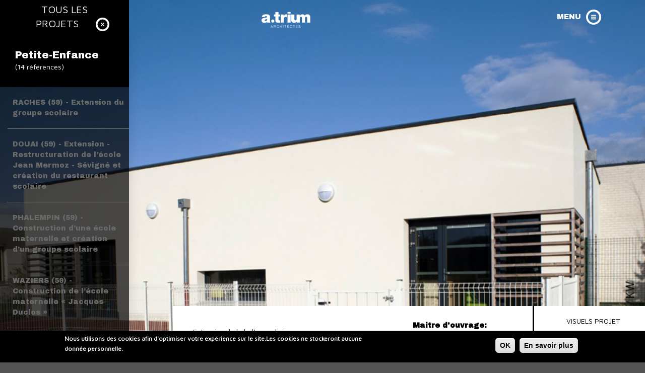

--- FILE ---
content_type: text/html; charset=utf-8
request_url: https://www.atrium-archi.com/projet/petite-enfance/LAMBRES-LEZ-DOUAI%20%2862%29%20-%20Extension%20de%20la%20halte%20garderie
body_size: 8772
content:
<!DOCTYPE html>
<html lang="fr" dir="ltr" prefix="og: http://ogp.me/ns# article: http://ogp.me/ns/article# book: http://ogp.me/ns/book# profile: http://ogp.me/ns/profile# video: http://ogp.me/ns/video# product: http://ogp.me/ns/product# content: http://purl.org/rss/1.0/modules/content/ dc: http://purl.org/dc/terms/ foaf: http://xmlns.com/foaf/0.1/ rdfs: http://www.w3.org/2000/01/rdf-schema# sioc: http://rdfs.org/sioc/ns# sioct: http://rdfs.org/sioc/types# skos: http://www.w3.org/2004/02/skos/core# xsd: http://www.w3.org/2001/XMLSchema#">
<head>
  <link rel="profile" href="http://www.w3.org/1999/xhtml/vocab" />
  <meta charset="utf-8">
  <meta name="viewport" content="width=device-width, initial-scale=1.0, minimum-scale=1.0, maximum-scale=1.0, user-scalable=no">
  <!--[if IE]><![endif]-->
<meta http-equiv="Content-Type" content="text/html; charset=utf-8" />
<link rel="shortcut icon" href="https://www.atrium-archi.com/sites/Atrium/files/atrium-favicon.png" type="image/png" />
<meta name="generator" content="Drupal 7 (https://www.drupal.org)" />
<link rel="canonical" href="https://www.atrium-archi.com/projet/petite-enfance/LAMBRES-LEZ-DOUAI%20%2862%29%20-%20Extension%20de%20la%20halte%20garderie" />
<link rel="shortlink" href="https://www.atrium-archi.com/projet/petite-enfance/LAMBRES-LEZ-DOUAI%20%2862%29%20-%20Extension%20de%20la%20halte%20garderie" />
<meta property="og:site_name" content="Atrium Architecte Douai" />
<meta property="og:type" content="article" />
<meta property="og:url" content="https://www.atrium-archi.com/projet/petite-enfance/LAMBRES-LEZ-DOUAI%20%2862%29%20-%20Extension%20de%20la%20halte%20garderie" />
<meta property="og:title" content="LAMBRES-LEZ-DOUAI (62) - Extension de la halte garderie | Projet Architecture petite-enfance" />
<meta name="twitter:card" content="summary" />
<meta name="twitter:url" content="https://www.atrium-archi.com/projet/petite-enfance/LAMBRES-LEZ-DOUAI%20%2862%29%20-%20Extension%20de%20la%20halte%20garderie" />
<meta name="twitter:title" content="LAMBRES-LEZ-DOUAI (62) - Extension de la halte garderie | Projet" />
<meta itemprop="name" content="LAMBRES-LEZ-DOUAI (62) - Extension de la halte garderie | Projet Architecture petite-enfance" />
<meta name="dcterms.title" content="LAMBRES-LEZ-DOUAI (62) - Extension de la halte garderie | Projet Architecture petite-enfance" />
<meta name="dcterms.type" content="Text" />
<meta name="dcterms.format" content="text/html" />
<meta name="dcterms.identifier" content="https://www.atrium-archi.com/projet/petite-enfance/LAMBRES-LEZ-DOUAI%20%2862%29%20-%20Extension%20de%20la%20halte%20garderie" />
  <title>LAMBRES-LEZ-DOUAI (62) - Extension de la halte garderie | Projet Architecture petite-enfance | Atrium Architecte Douai - Lille - Arras - Amiens - Boulogne - Paris</title>
  <link type="text/css" rel="stylesheet" href="/sites/Atrium/files/advagg_css/css__v3vhlFpxvAkiF97_oBSieDaIkPo5X9PSB0eW3YbhO0k__-unX73_Uz_JxuJqoi2x6X-713GqMkTKOqIdypZufUcM__ShVk2d3BGkPlTlB3oVxcD3RaZBgTn-_A9IOyHFybvVk.css" media="all" />
<link type="text/css" rel="stylesheet" href="/sites/Atrium/files/advagg_css/css__x94EuVEyZh7cUrns7OGNLJ0OujOdupMP3bAbP2D6ViM__FviX13FUB-Ppa2XB29BUIJQZ1Wg-F5XiDE7XD5y7mjQ__ShVk2d3BGkPlTlB3oVxcD3RaZBgTn-_A9IOyHFybvVk.css" media="all" />
<link type="text/css" rel="stylesheet" href="/sites/Atrium/files/advagg_css/css__dn-cpI1YtkU_iLHgA5WhlkxgYWyat_IxjF_B-WSYrpE__a9hIbt0eaZ7d5nhwnm2weG8R_2eXK4EvoOx9dOxouHE__ShVk2d3BGkPlTlB3oVxcD3RaZBgTn-_A9IOyHFybvVk.css" media="all" />
<link type="text/css" rel="stylesheet" href="/sites/Atrium/files/advagg_css/css__AZ1EDZGvRD4ta0l8X40pQkE9P55-OhVHeDys3DHN0Og__EIlEoH7nRxBTpl7keOv3RBA6rWcM3q18phZ9CqH8DNU__ShVk2d3BGkPlTlB3oVxcD3RaZBgTn-_A9IOyHFybvVk.css" media="all" />
<style>
/* <![CDATA[ */
#sliding-popup.sliding-popup-bottom,#sliding-popup.sliding-popup-bottom .eu-cookie-withdraw-banner,.eu-cookie-withdraw-tab{background:#000;}#sliding-popup.sliding-popup-bottom.eu-cookie-withdraw-wrapper{background:transparent}#sliding-popup .popup-content #popup-text h1,#sliding-popup .popup-content #popup-text h2,#sliding-popup .popup-content #popup-text h3,#sliding-popup .popup-content #popup-text p,#sliding-popup label,#sliding-popup div,.eu-cookie-compliance-secondary-button,.eu-cookie-withdraw-tab{color:#ffffff !important;}.eu-cookie-withdraw-tab{border-color:#ffffff;}

/* ]]> */
</style>
<link type="text/css" rel="stylesheet" href="/sites/Atrium/files/advagg_css/css__W5SvbuNRKJJ6jf5Z1TaVG50Gef7OzdAAWa3siw5XvFo__A5pluBpwq6T1MEqurDR_vJWI7AeDg9za1hM-zzxciDo__ShVk2d3BGkPlTlB3oVxcD3RaZBgTn-_A9IOyHFybvVk.css" media="all" />
  <!-- HTML5 element support for IE6-8 -->
  <!--[if lt IE 9]>
    <script src="//html5shiv.googlecode.com/svn/trunk/html5.js"></script>
  <![endif]-->
  <script type="text/javascript" src="//code.jquery.com/jquery-2.2.4.min.js"></script>
<script type="text/javascript">
<!--//--><![CDATA[//><!--
window.jQuery || document.write("<script src='/sites/all/modules/contrib/jquery_update/replace/jquery/2.2/jquery.min.js'>\x3C/script>")
//--><!]]>
</script>
<script type="text/javascript" src="/sites/Atrium/files/advagg_js/js__g2vbduEWl3Yzxf0MlQTJKaIrc1_s8P1u1A5hAaSqIJs__CQrRvz5wH0mSS5PRUh4ly53uyZyTT0qBKx456T77iQk__ShVk2d3BGkPlTlB3oVxcD3RaZBgTn-_A9IOyHFybvVk.js"></script>
<script type="text/javascript" src="/sites/Atrium/files/advagg_js/js__wS6WUeF11NLeJgCqxc-dMvjhALAMQG1jlaeWdG8yVZc__CPiombDS21ooaYdmqHXdcMoJwB2FMn18JzO97LewQxc__ShVk2d3BGkPlTlB3oVxcD3RaZBgTn-_A9IOyHFybvVk.js"></script>
<script type="text/javascript">
<!--//--><![CDATA[//><!--
document.createElement( "picture" );
//--><!]]>
</script>
<script type="text/javascript" src="/sites/Atrium/files/advagg_js/js__vCIjlmxmusBhJefULHhYcB-icmh-Q9xQbhYFxjvbESs__nmgsk7h-jv9Q_K-BwFH5yy_sNm_-tYrTDXTAQqJzlos__ShVk2d3BGkPlTlB3oVxcD3RaZBgTn-_A9IOyHFybvVk.js"></script>
<script type="text/javascript" src="/sites/Atrium/files/advagg_js/js__OR6kd5loCr_ImEFGuThtx5_WTdvlGMvqrxkRdBuOKbI__-zd8UBbLAprSNll_niZhwvMhvgKWqEeLm8HUyyJXjRw__ShVk2d3BGkPlTlB3oVxcD3RaZBgTn-_A9IOyHFybvVk.js"></script>
<script type="text/javascript" src="/sites/Atrium/files/advagg_js/js__Lvoif5HzxgLCvhCDkaj3yh5hZ_sG14og31IgppJ7HjU___VkCRbZuT6CrfsN2ypmcmXMTYub24Gple5wEa0Wb2rU__ShVk2d3BGkPlTlB3oVxcD3RaZBgTn-_A9IOyHFybvVk.js"></script>
<script type="text/javascript" src="/sites/Atrium/files/advagg_js/js__KaZp60twaRFpB7IdN57N22C_sjMQDY1aEnvERtknlIg__1heMEGpuuHZnihe04BOr3X2vIc8bRMaEUwDqgCjyFsM__ShVk2d3BGkPlTlB3oVxcD3RaZBgTn-_A9IOyHFybvVk.js"></script>
<script type="text/javascript">
<!--//--><![CDATA[//><!--
(function(i,s,o,g,r,a,m){i["GoogleAnalyticsObject"]=r;i[r]=i[r]||function(){(i[r].q=i[r].q||[]).push(arguments)},i[r].l=1*new Date();a=s.createElement(o),m=s.getElementsByTagName(o)[0];a.async=1;a.src=g;m.parentNode.insertBefore(a,m)})(window,document,"script","https://www.google-analytics.com/analytics.js","ga");ga("create", "UA-114408128-1", {"cookieDomain":"auto"});ga("set", "anonymizeIp", true);ga("send", "pageview");
//--><!]]>
</script>
<script type="text/javascript" src="/sites/Atrium/files/advagg_js/js__E4jUMz-ZCkDmkTjnld2WbOcpi0uKos-u8GR60caM5EA__JvKLBYoP3kSM8B6Jz97iHtpA5GejYVQNkS1etk5jsQ4__ShVk2d3BGkPlTlB3oVxcD3RaZBgTn-_A9IOyHFybvVk.js"></script>
<script type="text/javascript">
<!--//--><![CDATA[//><!--
jQuery.extend(Drupal.settings, {"basePath":"\/","pathPrefix":"","setHasJsCookie":0,"ajaxPageState":{"theme":"Atrium_theme","theme_token":"1xDTQ28zUZJl9e4ONw46HAI0ZyIUp8E_2RxqRZeIX1w","css":{"modules\/system\/system.base.css":1,"sites\/all\/modules\/contrib\/date\/date_api\/date.css":1,"sites\/all\/modules\/contrib\/date\/date_popup\/themes\/datepicker.1.7.css":1,"sites\/all\/modules\/contrib\/date\/date_repeat_field\/date_repeat_field.css":1,"modules\/field\/theme\/field.css":1,"modules\/node\/node.css":1,"sites\/all\/modules\/contrib\/picture\/picture_wysiwyg.css":1,"sites\/all\/modules\/contrib\/views\/css\/views.css":1,"sites\/all\/modules\/contrib\/lazyloader\/lazyloader.css":1,"sites\/all\/modules\/contrib\/ctools\/css\/ctools.css":1,"sites\/all\/modules\/contrib\/panels\/css\/panels.css":1,"sites\/all\/modules\/contrib\/panels\/plugins\/layouts\/onecol\/onecol.css":1,"sites\/all\/modules\/contrib\/eu_cookie_compliance\/css\/eu_cookie_compliance.css":1,"sites\/Atrium\/themes\/Atrium_theme\/css\/style.css":1,"sites\/Atrium\/themes\/Atrium_theme\/css\/sidebar.min.css":1,"sites\/Atrium\/themes\/Atrium_theme\/css\/atrium.css":1,"sites\/Atrium\/themes\/Atrium_theme\/css\/Atrium.css":1},"js":{"sites\/all\/modules\/contrib\/picture\/picturefill2\/picturefill.min.js":1,"sites\/all\/modules\/contrib\/picture\/picture.min.js":1,"sites\/all\/modules\/contrib\/eu_cookie_compliance\/js\/eu_cookie_compliance.js":1,"sites\/all\/themes\/bootstrap\/js\/bootstrap.js":1,"\/\/code.jquery.com\/jquery-2.2.4.min.js":1,"misc\/jquery-extend-3.4.0.js":1,"misc\/jquery-html-prefilter-3.5.0-backport.js":1,"misc\/jquery.once.js":1,"misc\/drupal.js":1,"sites\/all\/modules\/contrib\/jquery_update\/js\/jquery_browser.js":1,"sites\/all\/modules\/contrib\/eu_cookie_compliance\/js\/jquery.cookie-1.4.1.min.js":1,"sites\/all\/modules\/contrib\/lazyloader\/jquery.lazyloader.js":1,"public:\/\/languages\/fr_RkedANOZSaLrWhgS-jAFJkHbiU8rsjk1httGNdlhCMk.js":1,"sites\/all\/modules\/contrib\/views_bootstrap\/js\/views-bootstrap-carousel.js":1,"sites\/all\/modules\/contrib\/google_analytics\/googleanalytics.js":1,"sites\/Atrium\/themes\/Atrium_theme\/bootstrap\/js\/affix.js":1,"sites\/Atrium\/themes\/Atrium_theme\/bootstrap\/js\/alert.js":1,"sites\/Atrium\/themes\/Atrium_theme\/bootstrap\/js\/button.js":1,"sites\/Atrium\/themes\/Atrium_theme\/bootstrap\/js\/carousel.js":1,"sites\/Atrium\/themes\/Atrium_theme\/bootstrap\/js\/collapse.js":1,"sites\/Atrium\/themes\/Atrium_theme\/bootstrap\/js\/dropdown.js":1,"sites\/Atrium\/themes\/Atrium_theme\/bootstrap\/js\/modal.js":1,"sites\/Atrium\/themes\/Atrium_theme\/bootstrap\/js\/tooltip.js":1,"sites\/Atrium\/themes\/Atrium_theme\/bootstrap\/js\/popover.js":1,"sites\/Atrium\/themes\/Atrium_theme\/bootstrap\/js\/scrollspy.js":1,"sites\/Atrium\/themes\/Atrium_theme\/bootstrap\/js\/tab.js":1,"sites\/Atrium\/themes\/Atrium_theme\/bootstrap\/js\/transition.js":1,"sites\/Atrium\/themes\/Atrium_theme\/js\/sidebar.min.js":1,"sites\/Atrium\/themes\/Atrium_theme\/js\/jquery.sticky.js":1,"sites\/Atrium\/themes\/Atrium_theme\/js\/script.js":1}},"better_exposed_filters":{"views":{"project_list":{"displays":{"block_4":{"filters":[]},"block_2":{"filters":[]},"block":{"filters":[]}}}}},"viewsBootstrap":{"carousel":{"1":{"id":1,"name":"project_list","attributes":{"interval":false,"pause":false}}}},"eu_cookie_compliance":{"popup_enabled":1,"popup_agreed_enabled":0,"popup_hide_agreed":0,"popup_clicking_confirmation":false,"popup_scrolling_confirmation":false,"popup_html_info":"\u003Cdiv\u003E\n  \u003Cdiv class =\u0022popup-content info\u0022\u003E\n    \u003Cdiv id=\u0022popup-text\u0022\u003E\n      \u003Cp\u003ENous utilisons des cookies afin d\u0027optimiser votre exp\u00e9rience sur le site.Les cookies ne stockeront aucune donn\u00e9e personnelle.\u003C\/p\u003E\n    \u003C\/div\u003E\n    \u003Cdiv id=\u0022popup-buttons\u0022\u003E\n      \u003Cbutton type=\u0022button\u0022 class=\u0022agree-button eu-cookie-compliance-default-button\u0022\u003EOK\u003C\/button\u003E\n              \u003Cbutton type=\u0022button\u0022 class=\u0022find-more-button eu-cookie-compliance-more-button agree-button eu-cookie-compliance-default-button\u0022\u003EEn savoir plus\u003C\/button\u003E\n                \u003C\/div\u003E\n  \u003C\/div\u003E\n\u003C\/div\u003E","use_mobile_message":false,"mobile_popup_html_info":"\u003Cdiv\u003E\n  \u003Cdiv class =\u0022popup-content info\u0022\u003E\n    \u003Cdiv id=\u0022popup-text\u0022\u003E\n          \u003C\/div\u003E\n    \u003Cdiv id=\u0022popup-buttons\u0022\u003E\n      \u003Cbutton type=\u0022button\u0022 class=\u0022agree-button eu-cookie-compliance-default-button\u0022\u003EOK\u003C\/button\u003E\n              \u003Cbutton type=\u0022button\u0022 class=\u0022find-more-button eu-cookie-compliance-more-button agree-button eu-cookie-compliance-default-button\u0022\u003EEn savoir plus\u003C\/button\u003E\n                \u003C\/div\u003E\n  \u003C\/div\u003E\n\u003C\/div\u003E\n","mobile_breakpoint":"768","popup_html_agreed":"\u003Cdiv\u003E\n  \u003Cdiv class=\u0022popup-content agreed\u0022\u003E\n    \u003Cdiv id=\u0022popup-text\u0022\u003E\n      \u003Cp\u003EThank you for accepting cookiesYou can now hide this message or find out more about cookies.\u003C\/p\u003E\n    \u003C\/div\u003E\n    \u003Cdiv id=\u0022popup-buttons\u0022\u003E\n      \u003Cbutton type=\u0022button\u0022 class=\u0022hide-popup-button eu-cookie-compliance-hide-button\u0022\u003EHide\u003C\/button\u003E\n              \u003Cbutton type=\u0022button\u0022 class=\u0022find-more-button eu-cookie-compliance-more-button-thank-you\u0022 \u003EMore info\u003C\/button\u003E\n          \u003C\/div\u003E\n  \u003C\/div\u003E\n\u003C\/div\u003E","popup_use_bare_css":false,"popup_height":"auto","popup_width":"100%","popup_delay":1000,"popup_link":"\/content\/politique-de-vie-priv%C3%A9e","popup_link_new_window":1,"popup_position":null,"fixed_top_position":false,"popup_language":"fr","store_consent":false,"better_support_for_screen_readers":0,"reload_page":0,"domain":"","domain_all_sites":null,"popup_eu_only_js":0,"cookie_lifetime":"100","cookie_session":false,"disagree_do_not_show_popup":0,"method":"default","whitelisted_cookies":"","withdraw_markup":"\u003Cbutton type=\u0022button\u0022 class=\u0022eu-cookie-withdraw-tab\u0022\u003EPrivacy settings\u003C\/button\u003E\n\u003Cdiv class=\u0022eu-cookie-withdraw-banner\u0022\u003E\n  \u003Cdiv class=\u0022popup-content info\u0022\u003E\n    \u003Cdiv id=\u0022popup-text\u0022\u003E\n      \u003Ch2\u003EWe use cookies on this site to enhance your user experience\u003C\/h2\u003E\u003Cp\u003EYou have given your consent for us to set cookies.\u003C\/p\u003E    \u003C\/div\u003E\n    \u003Cdiv id=\u0022popup-buttons\u0022\u003E\n      \u003Cbutton type=\u0022button\u0022 class=\u0022eu-cookie-withdraw-button\u0022\u003EWithdraw consent\u003C\/button\u003E\n    \u003C\/div\u003E\n  \u003C\/div\u003E\n\u003C\/div\u003E\n","withdraw_enabled":false,"withdraw_button_on_info_popup":0,"cookie_categories":[],"enable_save_preferences_button":1,"fix_first_cookie_category":1,"select_all_categories_by_default":0},"googleanalytics":{"trackOutbound":1,"trackMailto":1,"trackDownload":1,"trackDownloadExtensions":"7z|aac|arc|arj|asf|asx|avi|bin|csv|doc(x|m)?|dot(x|m)?|exe|flv|gif|gz|gzip|hqx|jar|jpe?g|js|mp(2|3|4|e?g)|mov(ie)?|msi|msp|pdf|phps|png|ppt(x|m)?|pot(x|m)?|pps(x|m)?|ppam|sld(x|m)?|thmx|qtm?|ra(m|r)?|sea|sit|tar|tgz|torrent|txt|wav|wma|wmv|wpd|xls(x|m|b)?|xlt(x|m)|xlam|xml|z|zip"},"lazyloader":{"loadImageDelay":50},"bootstrap":{"anchorsFix":"0","anchorsSmoothScrolling":"0","formHasError":1,"popoverEnabled":1,"popoverOptions":{"animation":1,"html":0,"placement":"right","selector":"","trigger":"click","triggerAutoclose":1,"title":"","content":"","delay":0,"container":"body"},"tooltipEnabled":1,"tooltipOptions":{"animation":1,"html":0,"placement":"auto left","selector":"","trigger":"hover focus","delay":0,"container":"body"}}});
//--><!]]>
</script>
</head>
<body class="html not-front not-logged-in no-sidebars page-projet page-projet-petite-enfance page-projet-petite-enfance-lambres-lez-douai-62---extension-de-la-halte-garderie i18n-fr">
            <div class="ui sidebar right inverted vertical menu">
            <span class="sidebar-close">Fermer <svg id="sidebar-close" data-name="Calque 1" xmlns="http://www.w3.org/2000/svg" viewBox="0 0 46.37 46.37"><defs><style>#sidebar-close .cls-1{fill:#000;}</style></defs><title>menu-open</title><path class="cls-1" d="M23.19,6A17.19,17.19,0,1,1,6,23.19,17.2,17.2,0,0,1,23.19,6m0-6A23.19,23.19,0,1,0,46.37,23.19,23.19,23.19,0,0,0,23.19,0Z"/><path class="cls-1" d="M18.77,17.46a1.41,1.41,0,0,0-1.06.48,1.55,1.55,0,0,0,.09,2.12l8.84,8.45a1.4,1.4,0,0,0,2-.09,1.55,1.55,0,0,0-.09-2.12l-8.84-8.45a1.4,1.4,0,0,0-1-.39Z"/><path class="cls-1" d="M27.64,17.5a1.4,1.4,0,0,0-1,.38l-8.91,8.37a1.55,1.55,0,0,0-.11,2.12,1.4,1.4,0,0,0,2,.11l8.91-8.37A1.55,1.55,0,0,0,28.71,18a1.41,1.41,0,0,0-1.07-.49Z"/></svg></span>
            <ul class="menu nav"><li class="first leaf"><a href="/">Accueil</a></li>
<li class="leaf"><a href="/cabinet-architecture-atrium-douai">L&#039;agence</a></li>
<li class="expanded dropdown"><a href="/references-architecture" class="dropdown-toggle" data-toggle="dropdown">Références <span class="caret"></span></a><ul class="dropdown-menu"><li class="first leaf"><a href="/projet/logements-et-maison/all">Logements et maison</a></li>
<li class="leaf"><a href="/projet/petite-enfance/all">Petite Enfance</a></li>
<li class="leaf"><a href="/projet/enseignement/all">Enseignement</a></li>
<li class="leaf"><a href="/projet/tertiaire---commercial/all">Tertiaire - Commercial</a></li>
<li class="leaf"><a href="/projet/medical/all">Medical</a></li>
<li class="leaf"><a href="/projet/r%C3%A9novation/all">Rénovation</a></li>
<li class="leaf"><a href="/projet/architecture-d%27int%C3%A9rieur/all">Architecture d&#039;intérieur</a></li>
<li class="leaf"><a href="/projet/sports/all">Sports</a></li>
<li class="last leaf"><a href="/projet/equipements-publics-et-culturels/all">Equipements Publics et Culturels</a></li>
</ul></li>
<li class="leaf"><a href="/contact">Contact</a></li>
<li class="last leaf"><a href="/user/login">FTP</a></li>
</ul>        </div>
    
             <div class="ui sidebar left inverted vertical menu">
            <div class="sidebar_head"> <span class="sidebar_title">petite-enfance</span><span class="sidebar_number">(14 références)</span></div><div class="sidebar_menu"><div class="view view-project-list view-id-project_list view-display-id-block view-dom-id-3c8a4818da6d769ccd867fceb6b21414">
        
  
  
      <div class="view-content">
        <div class="views-row views-row-1 views-row-odd views-row-first">
      
  <div class="views-field views-field-title">        <span class="field-content"><a href="/projet/petite-enfance/RACHES%20%2859%29%20-%20Extension%20du%20groupe%20scolaire">RACHES (59) - Extension du groupe scolaire</a></span>  </div>  </div>
  <div class="views-row views-row-2 views-row-even">
      
  <div class="views-field views-field-title">        <span class="field-content"><a href="/projet/petite-enfance/DOUAI%20%2859%29%20-%20Extension%20-%20Restructuration%20de%20l%E2%80%99%C3%A9cole%20Jean%20Mermoz%20-%20S%C3%A9vign%C3%A9%20et%20cr%C3%A9ation%20du%20restaurant%20scolaire">DOUAI (59) - Extension - Restructuration de l’école Jean Mermoz - Sévigné et création du restaurant scolaire</a></span>  </div>  </div>
  <div class="views-row views-row-3 views-row-odd">
      
  <div class="views-field views-field-title">        <span class="field-content"><a href="/projet/petite-enfance/PHALEMPIN%20%2859%29%20-%20Construction%20d%E2%80%99une%20%C3%A9cole%20maternelle%20et%20cr%C3%A9ation%20d%E2%80%99un%20groupe%20scolaire">PHALEMPIN (59) - Construction d’une école maternelle et création d’un groupe scolaire</a></span>  </div>  </div>
  <div class="views-row views-row-4 views-row-even">
      
  <div class="views-field views-field-title">        <span class="field-content"><a href="/projet/petite-enfance/WAZIERS%20%2859%29%20-%20Construction%20de%20l%E2%80%99%C3%A9cole%20maternelle%20%C2%AB%C2%A0Jacques%20Duclos%C2%A0%C2%BB">WAZIERS (59) - Construction de l’école maternelle « Jacques Duclos »</a></span>  </div>  </div>
  <div class="views-row views-row-5 views-row-odd">
      
  <div class="views-field views-field-title">        <span class="field-content"><a href="/projet/petite-enfance/ANZIN%20SAINT%20AUBIN%20%2862%29%20-%20Construction%20d%E2%80%99une%20%C3%A9cole%20maternelle%20sur%20le%20site%20de%20la%20Goutte%20d%E2%80%99Eau">ANZIN SAINT AUBIN (62) - Construction d’une école maternelle sur le site de la Goutte d’Eau</a></span>  </div>  </div>
  <div class="views-row views-row-6 views-row-even">
      
  <div class="views-field views-field-title">        <span class="field-content"><a href="/projet/petite-enfance/HAISNES%20%2862%29%20-%20Regroupement%20des%20%C3%A9coles%20et%20la%20construction%20d%E2%80%99un%20nouveau%20restaurant%20scolaire">HAISNES (62) - Regroupement des écoles et la construction d’un nouveau restaurant scolaire</a></span>  </div>  </div>
  <div class="views-row views-row-7 views-row-odd">
      
  <div class="views-field views-field-title">        <span class="field-content"><a href="/projet/petite-enfance/DOUAI%20%2859%29%20-%20Am%C3%A9nagement%20d%E2%80%99un%20jardin%20d%E2%80%99enfants">DOUAI (59) - Aménagement d’un jardin d’enfants</a></span>  </div>  </div>
  <div class="views-row views-row-8 views-row-even">
      
  <div class="views-field views-field-title">        <span class="field-content"><a href="/projet/petite-enfance/SAINS%20EN%20GOHELLE%20%2859%29%20-%20R%C3%A9habilitation%20d%E2%80%99une%20maison%20en%20micro-cr%C3%A8che">SAINS EN GOHELLE (59) - Réhabilitation d’une maison en micro-crèche</a></span>  </div>  </div>
  <div class="views-row views-row-9 views-row-odd">
      
  <div class="views-field views-field-title">        <span class="field-content"><a href="/projet/petite-enfance/SOMAIN%20%2859%29%20-%20Extension%20de%20la%20halte%20garderie">SOMAIN (59) - Extension de la halte garderie</a></span>  </div>  </div>
  <div class="views-row views-row-10 views-row-even">
      
  <div class="views-field views-field-title">        <span class="field-content"><a href="/projet/petite-enfance/SAINT%20NICOLAS%20LES%20ARRAS%20%2862%29%20-%20R%C3%A9habilitation%20de%20logements%20en%20centre%20Multi-Accueil">SAINT NICOLAS LES ARRAS (62) - Réhabilitation de logements en centre Multi-Accueil</a></span>  </div>  </div>
  <div class="views-row views-row-11 views-row-odd">
      
  <div class="views-field views-field-title">        <span class="field-content"><a href="/projet/petite-enfance/LAMBRES-LEZ-DOUAI%20%2862%29%20-%20Extension%20de%20la%20halte%20garderie" class="active">LAMBRES-LEZ-DOUAI (62) - Extension de la halte garderie</a></span>  </div>  </div>
  <div class="views-row views-row-12 views-row-even">
      
  <div class="views-field views-field-title">        <span class="field-content"><a href="/projet/petite-enfance/FLINES-LES-RACHES%20%2859%29%20-%20Construction%20d%E2%80%99une%20%C3%A9cole%20maternelle%20et%20restaurant%20scolaire">FLINES-LES-RACHES (59) - Construction d’une école maternelle et restaurant scolaire</a></span>  </div>  </div>
  <div class="views-row views-row-13 views-row-odd">
      
  <div class="views-field views-field-title">        <span class="field-content"><a href="/projet/petite-enfance/FRENCQ%20%2862%29%20-%20Restructuration%20d%E2%80%99un%20b%C3%A2timent%20en%20groupe%20scolaire%2C%20restaurant%20scolaire%2C%20m%C3%A9diath%C3%A8que%2C%20cr%C3%A8che%20et%20salle%20d%E2%80%99activit%C3%A9s.">FRENCQ (62) - Restructuration d’un bâtiment en groupe scolaire, restaurant scolaire, médiathèque, crèche et salle d’activités.</a></span>  </div>  </div>
  <div class="views-row views-row-14 views-row-even views-row-last">
      
  <div class="views-field views-field-title">        <span class="field-content"><a href="/projet/petite-enfance/ORCHIES%20%2859%29%20-%20Construction%20d%E2%80%99une%20cr%C3%A8che%20inter-entreprise">ORCHIES (59) - Construction d’une crèche inter-entreprise</a></span>  </div>  </div>
    </div>
  
  
  
  
  
  
</div></div>        </div>
        
    <div class="pusher">
        <div id="skip-link">
          <a href="#main-content" class="element-invisible element-focusable">Aller au contenu principal</a>
        </div>
                <header id="navbar" role="banner" class="navbar container-fluid navbar-default">
  <div class="container-fluid">
    <div class="navbar-header">
        <button id="menu-left"> 
            <span>tous les projets</span>
        </button>
              <div class="logo">
            <a class="navbar-btn" href="/" title="Accueil">
              <img src="https://www.atrium-archi.com/sites/Atrium/files/LOGO_NOIR_REFERENCES_WHITE_1.png" alt="Accueil" />
            </a>
        </div>
      
      
              
        <a id="menu-right" data-transition="overlay"> 
            <span>MENU</span>
            <svg version="1.1" id="Calque_1" xmlns="http://www.w3.org/2000/svg" xmlns:xlink="http://www.w3.org/1999/xlink" x="0px" y="0px"
	 viewBox="0 0 46.4 46.4" style="enable-background:new 0 0 46.4 46.4;" xml:space="preserve">
            <style type="text/css">
                    .st0{fill:#FFFFFF;}
            </style>
            <title>menu-close</title>
            <g>
                    <path class="st0" d="M23.2,5.8c9.6,0,17.4,7.8,17.4,17.4c0,9.6-7.8,17.4-17.4,17.4c-4.6,0-9-1.8-12.3-5.1
                            c-3.3-3.3-5.1-7.7-5.1-12.3C5.8,13.6,13.6,5.8,23.2,5.8L23.2,5.8 M23.2,0C10.4,0,0,10.4,0,23.2C0,36,10.4,46.4,23.2,46.4
                            c0,0,0,0,0,0C36,46.4,46.4,36,46.4,23.2c0,0,0,0,0,0C46.4,10.4,36,0,23.2,0C23.2,0,23.2,0,23.2,0L23.2,0z"/>
            </g>
            <path class="st0" d="M29.4,27H16.9c-0.8,0-1.5,0.7-1.5,1.5s0.7,1.5,1.5,1.5h12.5c0.8,0,1.5-0.7,1.5-1.5S30.3,27,29.4,27z"/>
            <path class="st0" d="M29.4,21.7H16.9c-0.8,0-1.5,0.7-1.5,1.5s0.7,1.5,1.5,1.5h12.5c0.8,0,1.5-0.7,1.5-1.5S30.3,21.7,29.4,21.7z"/>
            <path class="st0" d="M29.4,16.4H16.9c-0.8,0-1.5,0.7-1.5,1.5s0.7,1.5,1.5,1.5h12.5c0.8,0,1.5-0.7,1.5-1.5S30.3,16.4,29.4,16.4z"/>
            </svg>
        </a>
    </div>

          
  </div>
</header>

<div class="main-container container-fluid">

  <header role="banner" id="page-header">
    
      </header> <!-- /#page-header -->

  <div class="row">

    
    <section class="col-sm-12">
                  <a id="main-content"></a>
                                              <div class="region region-content">
    <section id="block-system-main" class="block block-system clearfix">

          <div class="block-content">
        <div class="panel-display panel-1col clearfix" >
  <div class="panel-panel panel-col">
    <div><div class="panel-pane pane-views pane-project-list"  >
  
      
  
  <div class="pane-content">
    <div class="view view-project-list view-id-project_list view-display-id-block_4 view-dom-id-488976e5e52973842832e611d024c30a">
        
  
  
      <div class="view-content">
        <div class="views-row views-row-1 views-row-odd views-row-first views-row-last col-xs-12 col-md-9 col-md-offset-3">
      
  <div class="views-field views-field-body col-sm-6 field-description col-xs-12">        <h1><p>Extension de la halte garderie</p>
 </h1>  </div>  
  <div class="views-field views-field-field-project-author field-author col-sm-3 col-xs-6">    <div class="views-label views-label-field-project-author label">Maitre d&#039;ouvrage: </div>    Commune de Lambres-lez-Douai  </div>  
  <div class="views-field views-field-nothing field-name-navigation-carousel col-sm-3 col-xs-6">        <span class="title">Visuels projet</span>
<div class="content"><a class="carousel-control left" data-slide="prev" href="#views-bootstrap-carousel-1">
<span class="icon-prev"><img src="/sites/Atrium/themes/Atrium_theme/design/nav-gauche.svg" /></span>
</a>
<span class="number"></span>
 <a class="carousel-control right" data-slide="next" href="#views-bootstrap-carousel-1">
 <span class="icon-next"><img src="/sites/Atrium/themes/Atrium_theme/design/nav-droite.svg" /></span>
</a>
</div>  </div>  
              </div>
    </div>
  
  
  
  
  
  
</div>  </div>

  
  </div>
<div class="panel-separator"></div><div class="panel-pane pane-views pane-project-list"  >
  
      
  
  <div class="pane-content">
    <div class="view view-project-list view-id-project_list view-display-id-block_2 view-dom-id-e85ad01db77060c0035deead1498377a">
        
  
  
      <div class="view-content">
      
<div id="views-bootstrap-carousel-1" class="views-bootstrap-carousel-plugin-style carousel slide"  data-ride="carousel">
  
  <!-- Carousel items -->
  <div class="carousel-inner">
          <div class="item active">
          
          <img typeof="foaf:Image" class="img-responsive" data-src="https://www.atrium-archi.com/sites/Atrium/files/styles/1600x900/public/%E2%88%8F%20K.W-29102.jpg?itok=cqwwqX4A" src="https://www.atrium-archi.com/sites/all/modules/contrib/lazyloader/image_placeholder.gif" width="1400" height="787" alt="" /><noscript><img typeof="foaf:Image" class="img-responsive" src="https://www.atrium-archi.com/sites/Atrium/files/styles/1600x900/public/%E2%88%8F%20K.W-29102.jpg?itok=cqwwqX4A" width="1400" height="787" alt="" /></noscript>        </div>
          <div class="item ">
          
          <img typeof="foaf:Image" class="img-responsive" data-src="https://www.atrium-archi.com/sites/Atrium/files/styles/1600x900/public/%E2%88%8F%20K.W-2956.jpg?itok=8upWbhcK" src="https://www.atrium-archi.com/sites/all/modules/contrib/lazyloader/image_placeholder.gif" width="1400" height="787" alt="" /><noscript><img typeof="foaf:Image" class="img-responsive" src="https://www.atrium-archi.com/sites/Atrium/files/styles/1600x900/public/%E2%88%8F%20K.W-2956.jpg?itok=8upWbhcK" width="1400" height="787" alt="" /></noscript>        </div>
          <div class="item ">
          
          <img typeof="foaf:Image" class="img-responsive" data-src="https://www.atrium-archi.com/sites/Atrium/files/styles/1600x900/public/%E2%88%8F%20K.W-3314.jpg?itok=rQFbDS1n" src="https://www.atrium-archi.com/sites/all/modules/contrib/lazyloader/image_placeholder.gif" width="1400" height="787" alt="" /><noscript><img typeof="foaf:Image" class="img-responsive" src="https://www.atrium-archi.com/sites/Atrium/files/styles/1600x900/public/%E2%88%8F%20K.W-3314.jpg?itok=rQFbDS1n" width="1400" height="787" alt="" /></noscript>        </div>
          <div class="item ">
          
          <img typeof="foaf:Image" class="img-responsive" data-src="https://www.atrium-archi.com/sites/Atrium/files/styles/1600x900/public/%E2%88%8F%20K.W-3526.jpg?itok=cLZO-pHz" src="https://www.atrium-archi.com/sites/all/modules/contrib/lazyloader/image_placeholder.gif" width="1400" height="787" alt="" /><noscript><img typeof="foaf:Image" class="img-responsive" src="https://www.atrium-archi.com/sites/Atrium/files/styles/1600x900/public/%E2%88%8F%20K.W-3526.jpg?itok=cLZO-pHz" width="1400" height="787" alt="" /></noscript>        </div>
          <div class="item ">
          
          <img typeof="foaf:Image" class="img-responsive" data-src="https://www.atrium-archi.com/sites/Atrium/files/styles/1600x900/public/%E2%88%8F%20K.W-3527.jpg?itok=PHAUMzyX" src="https://www.atrium-archi.com/sites/all/modules/contrib/lazyloader/image_placeholder.gif" width="1400" height="787" alt="" /><noscript><img typeof="foaf:Image" class="img-responsive" src="https://www.atrium-archi.com/sites/Atrium/files/styles/1600x900/public/%E2%88%8F%20K.W-3527.jpg?itok=PHAUMzyX" width="1400" height="787" alt="" /></noscript>        </div>
      </div>

  </div>
    </div>
  
  
  
  
  
  
</div>  </div>

  
  </div>
</div>
  </div>
</div>
    </div>
</section>
  </div>
    </section>

    
  </div>
</div>

  <footer class="footer">
            <div class="footer_bottom">
        <div class="container-fluid">  <div class="region region-footer">
    <section id="block-block-1" class="block block-block col-xs-12 col-sm-4 col-md-2 col-md-offset-1 clearfix">

          <div class="block-content">
        <p style="text-align: center;">SUIVEZ NOUS SUR<br>LES RESEAUX SOCIAUX<br><br><a href="https://www.facebook.com/Atrium-Architectes-191113187591937/"><svg data-name="facebook" id="facebook" viewBox="0 0 41.18 41.18" xmlns="http://www.w3.org/2000/svg"><defs>
<style type="text/css">
.cls-1{fill:#9b9a9a;}</style>
</defs>
<title></title>
<path class="cls-1" d="M20.59,41.18A20.59,20.59,0,1,1,41.18,20.59,20.61,20.61,0,0,1,20.59,41.18Zm0-37.74A17.15,17.15,0,1,0,37.74,20.59,17.17,17.17,0,0,0,20.59,3.44Z"></path><g data-name="Layer 3" id="Layer_3"><path class="cls-1" d="M22.33,32H17.66V20.59H15.32V16.66h2.34V14.3c0-3.21,1.32-5.11,5.07-5.11h3.12v3.93H23.89c-1.46,0-1.56.55-1.56,1.57v2h3.53v3.93H22.33Z" id="path3336"></path></g></svg></a></p>    </div>
</section>
<section id="block-menu-menu-footer-menu" class="block block-menu col-xs-12  col-sm-3  col-md-2 col-md-offset-1 clearfix">

          <div class="block-content">
        <ul class="menu nav"><li class="first leaf"><a href="/content/politique-de-vie-priv%C3%A9e">Politique de vie privée</a></li>
<li class="leaf"><a href="/content/mentions-l%C3%A9gales">Mentions légales</a></li>
<li class="last leaf"><a href="/user/login">Accès FTP</a></li>
</ul>    </div>
</section>
<section id="block-block-2" class="block block-block col-xs-12 col-sm-5 col-md-3 col-md-offset-1 clearfix">

          <div class="block-content">
        <svg id="contact" data-name="contact" xmlns="http://www.w3.org/2000/svg" viewBox="0 0 49.46 49.46"><defs><style>.cls-1{fill:#9b9a9a;}</style></defs><title>contact</title><path class="cls-1" d="M24.73,49.46A24.73,24.73,0,1,1,49.46,24.73,24.76,24.76,0,0,1,24.73,49.46Zm0-45A20.26,20.26,0,1,0,45,24.73,20.29,20.29,0,0,0,24.73,4.47Z"/><path class="cls-1" d="M35.3,16.41H14.16a1.42,1.42,0,0,0-1.42,1.42V31.64a1.42,1.42,0,0,0,1.42,1.42H35.3a1.42,1.42,0,0,0,1.42-1.42V17.82A1.42,1.42,0,0,0,35.3,16.41Zm-3.16,2.83L24.73,23.9l-7.41-4.66Zm1.75,11H15.57V21.49L24,26.76a1.38,1.38,0,0,0,1.5,0l8.41-5.27Z"/></svg><span>Vous avez un projet, une question, <br />une sollicitation...</span> 
<a class="btn-atrium" href="/contact">Contacter A.trium</a>    </div>
</section>
  </div>
</div>
      </div>
  </footer>
          <div class="region region-page-bottom">
          <noscript>
        <style type="text/css" media="all">
          img[data-src] { display: none !important; }
        </style>
      </noscript>  </div>
<script type="text/javascript" src="/sites/Atrium/files/advagg_js/js__GM3GJPR36rRIz0TRkjC5OQwrioSyN9aoYRivDhCO_AM__qAl84FcCv2jyN22yFGS5Oc85cjd9zKX6p_cFNLGhe-M__ShVk2d3BGkPlTlB3oVxcD3RaZBgTn-_A9IOyHFybvVk.js" async="async"></script>
<script type="text/javascript">
<!--//--><![CDATA[//><!--
var eu_cookie_compliance_cookie_name = "";
//--><!]]>
</script>
<script type="text/javascript" src="/sites/Atrium/files/advagg_js/js__WcTpt-w0y1FyXrxZNriX8Ts1KjsFTDpdvZaw9yhRn24___SeDJKIvrikPXIIr55mRB1jrZkJNqFYEnfX8AHNM0No__ShVk2d3BGkPlTlB3oVxcD3RaZBgTn-_A9IOyHFybvVk.js"></script>
<script type="text/javascript">
<!--//--><![CDATA[//><!--
      (function ($) {
        Drupal.behaviors.lazyloader = {
          attach: function (context, settings) {
            $("img[data-src]").lazyloader({distance: 0, icon: "" });
          }
        };
      }(jQuery));
//--><!]]>
</script>
<script type="text/javascript" src="/sites/Atrium/files/advagg_js/js__i11V-7AETPhfL9YzRpXBpECwVkYyQ_ahu2eHxES_mK0__S79mhsO6q7fWONLNt9XSEZx-JmiQeAEtuPkuVxIEjpY__ShVk2d3BGkPlTlB3oVxcD3RaZBgTn-_A9IOyHFybvVk.js"></script>
    </div>
    <!--<script src="https://maps.googleapis.com/maps/api/js?v=3&key=AIzaSyCbNuYqTwviPJi0ewuKirNfhYHsvu1jOyg" async defer></script>-->
</body>
</html>

--- FILE ---
content_type: image/svg+xml
request_url: https://www.atrium-archi.com/sites/Atrium/themes/Atrium_theme/design/nav-droite.svg
body_size: 126
content:
<svg id="Calque_1" data-name="Calque 1" xmlns="http://www.w3.org/2000/svg" viewBox="0 0 11.01 18.27"><defs><style>.cls-1{fill:#1a1a1a;}</style></defs><title>droite</title><path class="cls-1" d="M11,9.14,10,8,2.33,0,0,2.21,6.58,9.14,0,16.06l2.33,2.21,7.63-8Z"/></svg>

--- FILE ---
content_type: application/javascript
request_url: https://www.atrium-archi.com/sites/Atrium/files/advagg_js/js__KaZp60twaRFpB7IdN57N22C_sjMQDY1aEnvERtknlIg__1heMEGpuuHZnihe04BOr3X2vIc8bRMaEUwDqgCjyFsM__ShVk2d3BGkPlTlB3oVxcD3RaZBgTn-_A9IOyHFybvVk.js
body_size: 813
content:
/* Source and licensing information for the line(s) below can be found at https://www.atrium-archi.com/sites/all/modules/contrib/google_analytics/googleanalytics.js. */
(function($){Drupal.googleanalytics={};$(document).ready(function(){$(document.body).bind("mousedown keyup touchstart",function(event){$(event.target).closest("a,area").each(function(){if(Drupal.googleanalytics.isInternal(this.href)){if($(this).is('.colorbox')&&(Drupal.settings.googleanalytics.trackColorbox)){}
else if(Drupal.settings.googleanalytics.trackDownload&&Drupal.googleanalytics.isDownload(this.href)){ga("send",{"hitType":"event","eventCategory":"Downloads","eventAction":Drupal.googleanalytics.getDownloadExtension(this.href).toUpperCase(),"eventLabel":Drupal.googleanalytics.getPageUrl(this.href),"transport":"beacon"});}
else if(Drupal.googleanalytics.isInternalSpecial(this.href)){ga("send",{"hitType":"pageview","page":Drupal.googleanalytics.getPageUrl(this.href),"transport":"beacon"});}}
else{if(Drupal.settings.googleanalytics.trackMailto&&$(this).is("a[href^='mailto:'],area[href^='mailto:']")){ga("send",{"hitType":"event","eventCategory":"Mails","eventAction":"Click","eventLabel":this.href.substring(7),"transport":"beacon"});}
else if(Drupal.settings.googleanalytics.trackOutbound&&this.href.match(/^\w+:\/\//i)){if(Drupal.settings.googleanalytics.trackDomainMode!==2||(Drupal.settings.googleanalytics.trackDomainMode===2&&!Drupal.googleanalytics.isCrossDomain(this.hostname,Drupal.settings.googleanalytics.trackCrossDomains))){ga("send",{"hitType":"event","eventCategory":"Outbound links","eventAction":"Click","eventLabel":this.href,"transport":"beacon"});}}}});});if(Drupal.settings.googleanalytics.trackUrlFragments){window.onhashchange=function(){ga("send",{"hitType":"pageview","page":location.pathname+location.search+location.hash});};}
if(Drupal.settings.googleanalytics.trackColorbox){$(document).bind("cbox_complete",function(){var href=$.colorbox.element().attr("href");if(href){ga("send",{"hitType":"pageview","page":Drupal.googleanalytics.getPageUrl(href)});}});}});Drupal.googleanalytics.isCrossDomain=function(hostname,crossDomains){if(!crossDomains){return false;}
else{return $.inArray(hostname,crossDomains)>-1?true:false;}};Drupal.googleanalytics.isDownload=function(url){var isDownload=new RegExp("\\.("+Drupal.settings.googleanalytics.trackDownloadExtensions+")([\?#].*)?$","i");return isDownload.test(url);};Drupal.googleanalytics.isInternal=function(url){var isInternal=new RegExp("^(https?):\/\/"+window.location.host,"i");return isInternal.test(url);};Drupal.googleanalytics.isInternalSpecial=function(url){var isInternalSpecial=new RegExp("(\/go\/.*)$","i");return isInternalSpecial.test(url);};Drupal.googleanalytics.getPageUrl=function(url){var extractInternalUrl=new RegExp("^(https?):\/\/"+window.location.host,"i");return url.replace(extractInternalUrl,'');};Drupal.googleanalytics.getDownloadExtension=function(url){var extractDownloadextension=new RegExp("\\.("+Drupal.settings.googleanalytics.trackDownloadExtensions+")([\?#].*)?$","i");var extension=extractDownloadextension.exec(url);return(extension===null)?'':extension[1];};})(jQuery);;;
/* Source and licensing information for the above line(s) can be found at https://www.atrium-archi.com/sites/all/modules/contrib/google_analytics/googleanalytics.js. */
;/*})'"*/


--- FILE ---
content_type: application/javascript
request_url: https://www.atrium-archi.com/sites/Atrium/files/advagg_js/js__vCIjlmxmusBhJefULHhYcB-icmh-Q9xQbhYFxjvbESs__nmgsk7h-jv9Q_K-BwFH5yy_sNm_-tYrTDXTAQqJzlos__ShVk2d3BGkPlTlB3oVxcD3RaZBgTn-_A9IOyHFybvVk.js
body_size: 709
content:
/* Source and licensing information for the line(s) below can be found at https://www.atrium-archi.com/sites/all/modules/contrib/lazyloader/jquery.lazyloader.js. */
(function($){var $window;$.fn.lazyloader=function(options){var settings=$.extend($.fn.lazyloader.defaults,options);var images=this;if(typeof($window)=='undefined'){$window=$(window);}
if(settings['icon']!='')$('img[data-src]').parent().css({position:'relative',display:'block'}).prepend('<img class="lazyloader-icon" src="'+settings['icon']+'" />');loadActualImages(images,settings);$window.bind('scroll',function(e){loadActualImages(images,settings);});$window.resize(function(e){loadActualImages(images,settings);});return this;};$.fn.lazyloader.defaults={distance:0,icon:''};function loadActualImages(images,settings){clearTimeout($.fn.lazyloader.timeout);$.fn.lazyloader.timeout=setTimeout(function(){images.each(function(){var $image=$(this);var imageHeight=$image.height(),imageWidth=$image.width();var iconTop=Math.round(imageHeight/2),iconLeft=Math.round(imageWidth/2),iconFactor=Math.round($image.siblings('img.lazyloader-icon').height()/2);$image.siblings('img.lazyloader-icon').css({top:iconTop-iconFactor,left:iconLeft-iconFactor});if(windowView(this,settings)&&($image.attr('data-src'))){loadImage(this);$image.fadeIn('slow');}});},Drupal.settings.lazyloader.loadImageDelay);}
function windowView(image,settings){var $image=$(image);var windowHeight=$window.height(),windowWidth=$window.width(),windowBottom=windowHeight+$window.scrollTop(),windowTop=windowBottom-windowHeight,windowRight=windowWidth+$window.scrollLeft(),windowLeft=windowRight-windowWidth,imageHeight=$image.height(),imageWidth=$image.width(),imageTop=$image.offset().top-settings['distance'],imageBottom=imageTop+imageHeight+settings['distance'],imageLeft=$image.offset().left-settings['distance'],imageRight=imageLeft+imageWidth+settings['distance'];return(((windowBottom>=imageTop)&&(windowTop<=imageTop))||((windowBottom>=imageBottom)&&(windowTop<=imageBottom)))&&(((windowRight>=imageLeft)&&(windowLeft<=imageLeft))||((windowRight>=imageRight)&&(windowLeft<=imageRight)));}
function loadImage(image){var $image=$(image);$image.hide().attr('src',$image.data('src')).removeAttr('data-src');$image.load(function(){$image.siblings('img.lazyloader-icon').remove();});}})(jQuery);;;
/* Source and licensing information for the above line(s) can be found at https://www.atrium-archi.com/sites/all/modules/contrib/lazyloader/jquery.lazyloader.js. */
;/*})'"*/


--- FILE ---
content_type: text/plain
request_url: https://www.google-analytics.com/j/collect?v=1&_v=j102&aip=1&a=1919234382&t=pageview&_s=1&dl=https%3A%2F%2Fwww.atrium-archi.com%2Fprojet%2Fpetite-enfance%2FLAMBRES-LEZ-DOUAI%2520%252862%2529%2520-%2520Extension%2520de%2520la%2520halte%2520garderie&ul=en-us%40posix&dt=LAMBRES-LEZ-DOUAI%20(62)%20-%20Extension%20de%20la%20halte%20garderie%20%7C%20Projet%20Architecture%20petite-enfance%20%7C%20Atrium%20Architecte%20Douai%20-%20Lille%20-%20Arras%20-%20Amiens%20-%20Boulogne%20-%20Paris&sr=1280x720&vp=1280x720&_u=YEBAAEABAAAAACAAI~&jid=1818741346&gjid=2028740557&cid=1916937110.1768691542&tid=UA-114408128-1&_gid=660513791.1768691542&_r=1&_slc=1&z=1386287760
body_size: -451
content:
2,cG-LHFPEPX346

--- FILE ---
content_type: application/javascript
request_url: https://www.atrium-archi.com/sites/Atrium/files/advagg_js/js__OR6kd5loCr_ImEFGuThtx5_WTdvlGMvqrxkRdBuOKbI__-zd8UBbLAprSNll_niZhwvMhvgKWqEeLm8HUyyJXjRw__ShVk2d3BGkPlTlB3oVxcD3RaZBgTn-_A9IOyHFybvVk.js
body_size: 3255
content:
Drupal.locale = { 'pluralFormula': function ($n) { return Number(($n>1)); }, 'strings': {"":{"An AJAX HTTP error occurred.":"Une erreur HTTP AJAX s\u0027est produite.","HTTP Result Code: !status":"Code de statut HTTP : !status","An AJAX HTTP request terminated abnormally.":"Une requ\u00eate HTTP AJAX s\u0027est termin\u00e9e anormalement.","Debugging information follows.":"Informations de d\u00e9bogage ci-dessous.","Path: !uri":"Chemin : !uri","StatusText: !statusText":"StatusText: !statusText","ResponseText: !responseText":"ResponseText : !responseText","ReadyState: !readyState":"ReadyState : !readyState","CustomMessage: !customMessage":"Message personalis\u00e9 : !customMessage","Search":"Rechercher","Shortcuts":"Raccourcis","No results":"Aucun r\u00e9sultat","All":"Tout","New":"Nouveau","Recent":"R\u00e9cent","Hide":"Masquer","Show":"Afficher","Re-order rows by numerical weight instead of dragging.":"R\u00e9-ordonner les lignes avec des poids num\u00e9riques plut\u00f4t qu\u0027en les d\u00e9pla\u00e7ant.","Show row weights":"Afficher le poids des lignes","Hide row weights":"Cacher le poids des lignes","Drag to re-order":"Cliquer-d\u00e9poser pour r\u00e9-organiser","Changes made in this table will not be saved until the form is submitted.":"Les changements effectu\u00e9s dans ce tableau ne seront pris en compte que lorsque la configuration aura \u00e9t\u00e9 enregistr\u00e9e.","Menu":"Menu","Media browser":"Navigateur de m\u00e9dias","Edit":"Modifier","Add":"Ajouter","Customize dashboard":"Personnaliser le tableau de bord","Reports":"Rapports","Activity":"Activit\u00e9","Status":"Etat","Not published":"Non publi\u00e9","Size":"Taille","(active tab)":"(onglet actif)","Enabled":"Activ\u00e9","@count years":"@count ann\u00e9es","@count months":"@count mois","Disabled":"D\u00e9sactiv\u00e9","Configure":"Configurer","This field is required.":"Ce champ est requis.","@count sec":"@count sec","Select all rows in this table":"S\u00e9lectionner toutes les lignes du tableau","Deselect all rows in this table":"D\u00e9s\u00e9lectionner toutes les lignes du tableau","Hide description":"Masquer la description","Show description":"Afficher la description","1 sec":"@count sec","0 sec":"0\u00a0s","1 min":"@count min","Details":"D\u00e9tails","N\/A":"N\/A","No style":"Aucun style","No title":"Sans titre","Please wait...":"Veuillez patienter...","The response failed verification so will not be processed.":"La v\u00e9rification de la r\u00e9ponse a \u00e9chou\u00e9, elle ne sera pas trait\u00e9e.","The callback URL is not local and not trusted: !url":"L\u0027URL de retour n\u0027est pas locale et n\u0027est pas de confiance : !url","@count hours":"@count heures","@count min":"@count min","Click update to save the configuration":"Cliquer sur \u0022Mettre \u00e0 jour\u0022 pour enregistrer la configuration","Close":"Fermer","Lock":"Verrouiller","Subscribe":"S\u0027abonner","Submit":"Cr\u00e9er","Unlock":"D\u00e9verrouiller","Unsubscribe":"Se d\u00e9sabonner","Ready":"Pr\u00eat","Top Level Folders":"Liste des dossiers","The selected file %filename cannot be uploaded. Only files with the following extensions are allowed: %extensions.":"Le fichier s\u00e9lectionn\u00e9 %filename ne peut pas \u00eatre transf\u00e9r\u00e9. Seulement les fichiers avec les extensions suivantes sont permis : %extensions.","Filename":"Fichier","Loading token browser...":"Chargement de l\u0027explorateur de jetons...","Available tokens":"Jetons (tokens) disponibles","Insert this token into your form":"Ins\u00e9rer ce jeton (\u003Cem\u003Etoken\u003C\/em\u003E) dans votre formulaire","First click a text field to insert your tokens into.":"Cliquez d\u0027abord sur un champ de texte pour ins\u00e9rer vos jetons (\u003Cem\u003Etokens\u003C\/em\u003E) dans celui -ci.","Not in menu":"Pas dans le menu","Automatic alias":"Alias automatique","Alias: @alias":"Alias : @alias","No alias":"Aucun alias","Inclusion: @value":"Inclusion : @value","Priority: @value":"Priorit\u00e9 : @value","@label: @value":"@label: @value","Using defaults":"Utiliser les param\u00e8tres par d\u00e9faut.","Select files":"S\u00e9lectionner des fichiers","Add files":"Ajouter","Stop current upload":"Arr\u00eater le transfert en cours","Start uploading queue":"Commencer le transfert de la file","Uploaded %d\/%d files":"%d\/%d fichiers transf\u00e9r\u00e9s","Drag files here.":"D\u00e9placer des fichiers","Init error.":"Erreur lors de l\u0027initialisation.","HTTP Error.":"Erreur HTTP.","Security error.":"Erreur de s\u00e9curit\u00e9.","Generic error.":"Erreur g\u00e9n\u00e9rique.","IO error.":"Erreur d\u0027entr\u00e9es\/sorties.","Start upload":"Envoyer","Stop upload":"Arr\u00eater le transfert","%d files queued":"%d fichiers ajout\u00e9s dans la file","Please wait while your files are being uploaded.":"Veuillez patienter pendant le transfert de vos fichiers.","You must select a valid folder":"Vous devez s\u00e9lectionner un dossier valide","Select":"S\u00e9lectionner","This permission is inherited from the authenticated user role.":"Ce droit est h\u00e9rit\u00e9e du r\u00f4le de l\u0027utilisateur authentifi\u00e9.","Also allow !name role to !permission?":"Autoriser \u00e9galement le r\u00f4le !name \u00e0 !permission ?","1 day":"@count jour","OK":"OK","New revision":"Nouvelle r\u00e9vision","No revision":"Aucune r\u00e9vision","By @name on @date":"Par @name le @date","By @name":"Par @name","@number comments per page":"@number commentaires par page","Autocomplete popup":"Popup d\u0027auto-compl\u00e9tion","Searching for matches...":"Recherche de correspondances...","Done":"Termin\u00e9","Hide summary":"Masquer le r\u00e9sum\u00e9","Edit summary":"Modifier le r\u00e9sum\u00e9","Remove group":"Supprimer le groupe","Apply (all displays)":"Appliquer (tous les affichages)","Revert to default":"R\u00e9tablir par d\u00e9faut","Apply (this display)":"Appliquer (cet affichage)","Cannot continue, nothing selected":"Impossible de continuer, rien n\u0027est s\u00e9lectionn\u00e9","Requires a title":"Titre obligatoire","Don\u0027t display post information":"Ne pas afficher les informations de la contribution","Destination: @scheme":"Destination : @scheme","Associated with @name":"Associ\u00e9 \u00e0 @name","No nodes in this queue.":"Aucun n\u0153ud dans cette file.","Update Advanced Option":"Mettre \u00e0 jour l\u0027Option Avanc\u00e9e","Applied Options":"Options appliqu\u00e9es","all":"tout","1 hour":"@count heure","@count days":"@count jours","Not customizable":"Non personnalisable","Translatable":"Traduisible","Not translatable":"Intraduisible","Restricted to certain languages":"Restreint \u00e0 certaines langues","Not restricted":"Non restreint","Restricted to certain pages":"R\u00e9serv\u00e9 \u00e0 certaines pages","The changes to these blocks will not be saved until the \u003Cem\u003ESave blocks\u003C\/em\u003E button is clicked.":"N\u0027oubliez pas de cliquer sur \u003Cem\u003EEnregistrer les blocs\u003C\/em\u003E pour confirmer les modifications apport\u00e9es ici.","The block cannot be placed in this region.":"Le bloc ne peut pas \u00eatre plac\u00e9 dans cette r\u00e9gion.","Show layout designer":"Montrer l\u0027outil de mise en page","Hide layout designer":"Cacher l\u0027outil de mise en page","1 week":"@count semaine","1 month":"@count mois","1 year":"@count ann\u00e9e","none":"aucun(e)","@count weeks":"@count semaines","If you switch views, you will lose your selection.":"Si vous changez les vues, vous allez perdre votre s\u00e9lection.","One domain with multiple subdomains":"Un domaine avec plusieurs sous-domaines","Multiple top-level domains":"Plusieurs domaines de premier niveau","Universal web tracking opt-out":"Refus global du suivi sur le web","All pages with exceptions":"Toutes les pages avec exceptions","Excepted: @roles":"Except\u00e9 : @roles","On by default with opt out":"Activ\u00e9 par d\u00e9faut avec le refus du suivi","Off by default with opt in":"D\u00e9sactiv\u00e9 par d\u00e9faut avec l\u0027acceptation du suivi","Outbound links":"Liens sortants","Mailto links":"Liens mailto","Downloads":"T\u00e9l\u00e9chargements","Colorbox":"Colorbox","Not tracked":"Non suivi","@items enabled":"@items activ\u00e9(s)","Site search":"Recherche du site","AdSense ads":"Annonces AdSense","Display features":"Fonctions d\u0027affichage","A single domain":"Un seul domaine","Anonymize IP":"Rendre l\u0027IP anonyme","No privacy":"Pas de confidentialit\u00e9","An error occurred":"Une erreur s\u0027est produite","No name":"Aucun nom","Ignored from settings":"Ignor\u00e9 volontairement"}} };
;/*})'"*/
;/*})'"*/


--- FILE ---
content_type: application/javascript
request_url: https://www.atrium-archi.com/sites/Atrium/files/advagg_js/js__i11V-7AETPhfL9YzRpXBpECwVkYyQ_ahu2eHxES_mK0__S79mhsO6q7fWONLNt9XSEZx-JmiQeAEtuPkuVxIEjpY__ShVk2d3BGkPlTlB3oVxcD3RaZBgTn-_A9IOyHFybvVk.js
body_size: 1796
content:
/* Source and licensing information for the line(s) below can be found at https://www.atrium-archi.com/sites/all/themes/bootstrap/js/bootstrap.js. */
var Drupal=Drupal||{};(function($,Drupal){"use strict";var $document=$(document);Drupal.behaviors.bootstrap={attach:function(context){$(context).find('.tabbable').once('bootstrap-tabs',function(){var $wrapper=$(this);var $tabs=$wrapper.find('.nav-tabs');var $content=$wrapper.find('.tab-content');var borderRadius=parseInt($content.css('borderBottomRightRadius'),10);var bootstrapTabResize=function(){if($wrapper.hasClass('tabs-left')||$wrapper.hasClass('tabs-right')){$content.css('min-height',$tabs.outerHeight());}};bootstrapTabResize();if($wrapper.hasClass('tabs-left')||$wrapper.hasClass('tabs-right')){$tabs.on('shown.bs.tab','a[data-toggle="tab"]',function(e){bootstrapTabResize();if($wrapper.hasClass('tabs-left')){if($(e.target).parent().is(':first-child')){$content.css('borderTopLeftRadius','0');}
else{$content.css('borderTopLeftRadius',borderRadius+'px');}}
else{if($(e.target).parent().is(':first-child')){$content.css('borderTopRightRadius','0');}
else{$content.css('borderTopRightRadius',borderRadius+'px');}}});}});}};Drupal.behaviors.bootstrapFormHasError={attach:function(context,settings){if(settings.bootstrap&&settings.bootstrap.formHasError){var $context=$(context);$context.find('.form-item.has-error:not(.form-type-password.has-feedback)').once('error',function(){var $formItem=$(this);var $input=$formItem.find(':input');$input.on('keyup focus blur',function(){var value=$input.val()||false;$formItem[value?'removeClass':'addClass']('has-error');$input[value?'removeClass':'addClass']('error');});});}}};Drupal.behaviors.bootstrapPopovers={attach:function(context,settings){if(!settings.bootstrap||!settings.bootstrap.popoverEnabled||!$.fn.popover){return;}
if(settings.bootstrap.popoverOptions.triggerAutoclose){var $currentPopover=null;$document.on('show.bs.popover','[data-toggle=popover]',function(){var $trigger=$(this);var popover=$trigger.data('bs.popover');if(popover.options.originalTrigger==='click'){if($currentPopover&&!$currentPopover.is($trigger)){$currentPopover.popover('hide');}
$currentPopover=$trigger;}}).on('click',function(e){var $target=$(e.target);var popover=$target.is('[data-toggle=popover]')&&$target.data('bs.popover');if($currentPopover&&!$target.is('[data-toggle=popover]')&&!$target.closest('.popover.in')[0]){$currentPopover.popover('hide');$currentPopover=null;}});}
var elements=$(context).find('[data-toggle=popover]').toArray();for(var i=0;i<elements.length;i++){var $element=$(elements[i]);var options=$.extend({},$.fn.popover.Constructor.DEFAULTS,settings.bootstrap.popoverOptions,$element.data());options.originalTrigger=options.trigger;if(options.trigger==='click'){options.trigger='manual';}
var target=options.target||$element.is('a[href^="#"]')&&$element.attr('href');var $target=$document.find(target).clone();if(!options.content&&$target[0]){$target.removeClass('element-invisible hidden').removeAttr('aria-hidden');options.content=$target.wrap('<div/>').parent()[options.html?'html':'text']()||'';}
$element.popover(options);if(options.originalTrigger==='click'){$element.off('click.drupal.bootstrap.popover').on('click.drupal.bootstrap.popover',function(e){$(this).popover('toggle');e.preventDefault();e.stopPropagation();});}}},detach:function(context,settings){if(!settings.bootstrap||!settings.bootstrap.popoverEnabled||!$.fn.popover){return;}
$(context).find('[data-toggle="popover"]').off('click.drupal.bootstrap.popover').popover('destroy');}};Drupal.behaviors.bootstrapTooltips={attach:function(context,settings){if(settings.bootstrap&&settings.bootstrap.tooltipEnabled){var elements=$(context).find('[data-toggle="tooltip"]').toArray();for(var i=0;i<elements.length;i++){var $element=$(elements[i]);var options=$.extend({},settings.bootstrap.tooltipOptions,$element.data());$element.tooltip(options);}}}};var $scrollableElement=$();Drupal.behaviors.bootstrapAnchors={attach:function(context,settings){var i,elements=['html','body'];if(!$scrollableElement.length){for(i=0;i<elements.length;i++){var $element=$(elements[i]);if($element.scrollTop()>0){$scrollableElement=$element;break;}
else{$element.scrollTop(1);if($element.scrollTop()>0){$element.scrollTop(0);$scrollableElement=$element;break;}}}}
if(!settings.bootstrap||settings.bootstrap.anchorsFix!=='1'){return;}
var anchors=$(context).find('a').toArray();for(i=0;i<anchors.length;i++){if(!anchors[i].scrollTo){this.bootstrapAnchor(anchors[i]);}}
$scrollableElement.once('bootstrap-anchors',function(){$scrollableElement.on('click.bootstrap-anchors','a[href*="#"]:not([data-toggle],[data-target],[data-slide])',function(e){if(this.scrollTo){this.scrollTo(e);}});});},bootstrapAnchor:function(element){element.validAnchor=element.nodeName==='A'&&(location.hostname===element.hostname||!element.hostname)&&(element.hash.replace(/#/,'').length>0);element.scrollTo=function(event){var attr='id';var $target=$(element.hash);if(!$target.length){attr='name';$target=$('[name="'+element.hash.replace('#','')+'"]');}
if(!this.validAnchor&&!$target.length){return;}
var offset=$target.offset().top-parseInt($scrollableElement.css('paddingTop'),10)-parseInt($scrollableElement.css('marginTop'),10);if(offset>0){if(event){event.preventDefault();}
var $fakeAnchor=$('<div/>').addClass('element-invisible').attr(attr,$target.attr(attr)).css({position:'absolute',top:offset+'px',zIndex:-1000}).appendTo($scrollableElement);$target.removeAttr(attr);var complete=function(){location.hash=element.hash;$fakeAnchor.remove();$target.attr(attr,element.hash.replace('#',''));};if(Drupal.settings.bootstrap.anchorsSmoothScrolling){$scrollableElement.animate({scrollTop:offset,avoidTransforms:true},400,complete);}
else{$scrollableElement.scrollTop(offset);complete();}}};}};Drupal.theme.tableDragChangedMarker=function(){return'<span class="tabledrag-changed glyphicon glyphicon-warning-sign text-warning"></span>';};Drupal.theme.tableDragChangedWarning=function(){return'<div class="tabledrag-changed-warning alert alert-warning messages warning">'+Drupal.theme('tableDragChangedMarker')+' '+Drupal.t('Changes made in this table will not be saved until the form is submitted.')+'</div>';};})(jQuery,Drupal);;;
/* Source and licensing information for the above line(s) can be found at https://www.atrium-archi.com/sites/all/themes/bootstrap/js/bootstrap.js. */
;/*})'"*/


--- FILE ---
content_type: application/javascript
request_url: https://www.atrium-archi.com/sites/Atrium/files/advagg_js/js__Lvoif5HzxgLCvhCDkaj3yh5hZ_sG14og31IgppJ7HjU___VkCRbZuT6CrfsN2ypmcmXMTYub24Gple5wEa0Wb2rU__ShVk2d3BGkPlTlB3oVxcD3RaZBgTn-_A9IOyHFybvVk.js
body_size: 245
content:
/* Source and licensing information for the line(s) below can be found at https://www.atrium-archi.com/sites/all/modules/contrib/views_bootstrap/js/views-bootstrap-carousel.js. */
(function($){Drupal.behaviors.viewsBootstrapCarousel={attach:function(context,settings){$.each(settings.viewsBootstrap.carousel,function(id,carousel){try{if($('#views-bootstrap-carousel-'+carousel.id+' .carousel-inner .item').length>1){$('#views-bootstrap-carousel-'+carousel.id,context).carousel(carousel.attributes);}
else{$('#views-bootstrap-carousel-'+carousel.id,context).find('.carousel-indicators').hide();$('#views-bootstrap-carousel-'+carousel.id,context).find('.carousel-control').hide();}}
catch(err){console.log(err);}});}};})(jQuery);;;
/* Source and licensing information for the above line(s) can be found at https://www.atrium-archi.com/sites/all/modules/contrib/views_bootstrap/js/views-bootstrap-carousel.js. */
;/*})'"*/


--- FILE ---
content_type: image/svg+xml
request_url: https://www.atrium-archi.com/sites/Atrium/themes/Atrium_theme/design/header-close.svg
body_size: 216
content:
<svg id="Calque_1" data-name="Calque 1" xmlns="http://www.w3.org/2000/svg" viewBox="0 0 31 31"><defs><style>.cls-1{fill:#fff;}</style></defs><title>menu-projet-close</title><path class="cls-1" d="M15.5,4A11.49,11.49,0,1,1,4,15.5,11.5,11.5,0,0,1,15.5,4m0-4A15.5,15.5,0,1,0,31,15.5,15.5,15.5,0,0,0,15.5,0Z"/><path class="cls-1" d="M12,11.88l0,0a1,1,0,0,0,0,1.42l5.76,5.8a.94.94,0,0,0,1.33,0l0,0a1,1,0,0,0,0-1.42l-5.76-5.8a.94.94,0,0,0-1.33,0Z"/><path class="cls-1" d="M17.7,11.86h0L12,17.7a1,1,0,0,0,0,1.42.94.94,0,0,0,1.35,0h0L19,13.3a1,1,0,0,0,0-1.42.94.94,0,0,0-1.35,0Z"/></svg>

--- FILE ---
content_type: image/svg+xml
request_url: https://www.atrium-archi.com/sites/Atrium/themes/Atrium_theme/design/nav-gauche.svg
body_size: 120
content:
<svg id="Calque_1" data-name="Calque 1" xmlns="http://www.w3.org/2000/svg" viewBox="0 0 11.01 18.27"><defs><style>.cls-1{fill:#1a1a1a;}</style></defs><title>gauche</title><path class="cls-1" d="M1.05,10.24l7.63,8L11,16.06,4.43,9.14,11,2.21,8.69,0,1.05,8,0,9.14Z"/></svg>

--- FILE ---
content_type: image/svg+xml
request_url: https://www.atrium-archi.com/sites/Atrium/themes/Atrium_theme/design/header-plus.svg
body_size: 209
content:
<svg id="Calque_1" data-name="Calque 1" xmlns="http://www.w3.org/2000/svg" viewBox="0 0 31 31"><defs><style>.cls-1{fill:#fff;}</style></defs><title>menu-projet</title><path class="cls-1" d="M15.5,4A11.49,11.49,0,1,1,4,15.5,11.5,11.5,0,0,1,15.5,4m0-4A15.5,15.5,0,1,0,31,15.5,15.5,15.5,0,0,0,15.5,0Z"/><path class="cls-1" d="M15.55,10.43h0a1,1,0,0,0-1,1l0,8.17a.94.94,0,0,0,.94.94h0a1,1,0,0,0,1-1l0-8.17a.94.94,0,0,0-.94-.94Z"/><path class="cls-1" d="M19.63,14.48h0l-8.17.07a1,1,0,0,0-1,1,.94.94,0,0,0,.94,1h0l8.17-.07a1,1,0,0,0,1-1,.94.94,0,0,0-.94-1Z"/></svg>